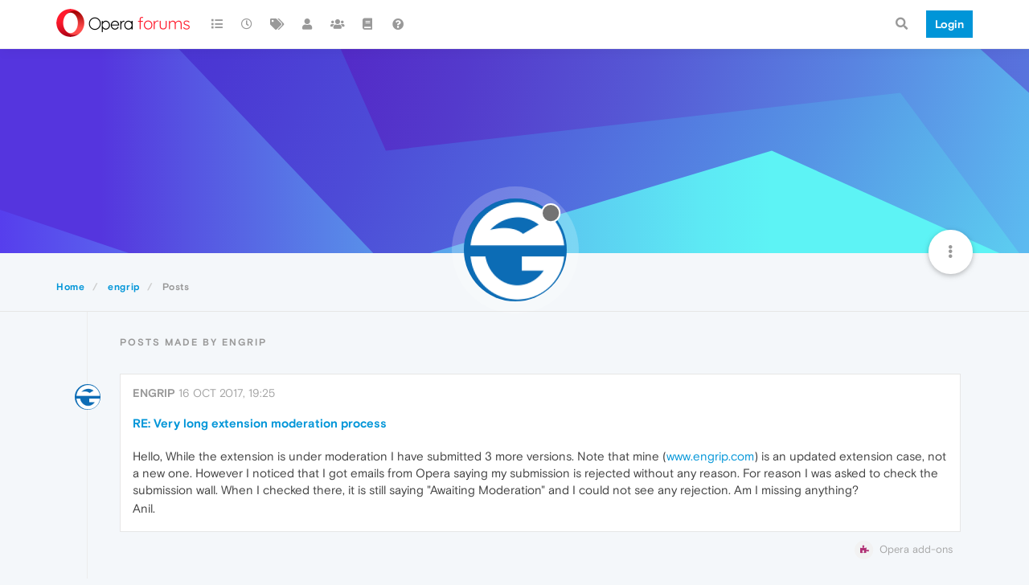

--- FILE ---
content_type: image/svg+xml
request_url: https://forums.opera.com/assets/images/cover-default.svg
body_size: 7395
content:
<?xml version="1.0" encoding="UTF-8" standalone="no"?>
<svg
   xmlns:dc="http://purl.org/dc/elements/1.1/"
   xmlns:cc="http://creativecommons.org/ns#"
   xmlns:rdf="http://www.w3.org/1999/02/22-rdf-syntax-ns#"
   xmlns:svg="http://www.w3.org/2000/svg"
   xmlns="http://www.w3.org/2000/svg"
   xmlns:sodipodi="http://sodipodi.sourceforge.net/DTD/sodipodi-0.dtd"
   xmlns:inkscape="http://www.inkscape.org/namespaces/inkscape"
   id="Layer_2"
   data-name="Layer 2"
   width="1920"
   height="1080"
   viewBox="0 0 1920 1080"
   version="1.1"
   sodipodi:docname="blue.svg"
   inkscape:version="0.92.1 r15371">
  <metadata
     id="metadata3777">
    <rdf:RDF>
      <cc:Work
         rdf:about="">
        <dc:format>image/svg+xml</dc:format>
        <dc:type
           rdf:resource="http://purl.org/dc/dcmitype/StillImage" />
        <dc:title>OperaReborn_Wallpaper_Final_Vector</dc:title>
      </cc:Work>
    </rdf:RDF>
  </metadata>
  <sodipodi:namedview
     pagecolor="#ffffff"
     bordercolor="#666666"
     borderopacity="1"
     objecttolerance="10"
     gridtolerance="10"
     guidetolerance="10"
     inkscape:pageopacity="0"
     inkscape:pageshadow="2"
     inkscape:window-width="1920"
     inkscape:window-height="1027"
     id="namedview3775"
     showgrid="false"
     inkscape:zoom="1"
     inkscape:cx="687.23106"
     inkscape:cy="673.2225"
     inkscape:window-x="-8"
     inkscape:window-y="-8"
     inkscape:window-maximized="1"
     inkscape:current-layer="Layer_2" />
  <defs
     id="defs3758">
    <style
       id="style3680">.cls-1{fill:url(#linear-gradient);}.cls-2{fill:url(#linear-gradient-2);}.cls-3{fill:url(#linear-gradient-3);}.cls-4{fill:url(#linear-gradient-4);}.cls-5{fill:url(#linear-gradient-5);}.cls-6{fill:url(#linear-gradient-6);}</style>
    <linearGradient
       id="linear-gradient"
       x1="1920"
       y1="540"
       x2="0"
       y2="540"
       gradientUnits="userSpaceOnUse"
       gradientTransform="matrix(1.0036458,0,0,1.0018519,-7,0)">
      <stop
         offset="0.27"
         stop-color="#6dffec"
         id="stop3682" />
      <stop
         offset="0.36"
         stop-color="#6bf0ec"
         id="stop3684" />
      <stop
         offset="0.53"
         stop-color="#66c8ec"
         id="stop3686" />
      <stop
         offset="0.76"
         stop-color="#5f87ed"
         id="stop3688" />
      <stop
         offset="1"
         stop-color="#563ded"
         id="stop3690" />
    </linearGradient>
    <linearGradient
       id="linear-gradient-2"
       x1="1920"
       y1="540"
       x2="0"
       y2="540"
       gradientUnits="userSpaceOnUse">
      <stop
         offset="0.25"
         stop-color="#5df3f5"
         id="stop3693" />
      <stop
         offset="0.32"
         stop-color="#5de8f4"
         id="stop3695" />
      <stop
         offset="0.45"
         stop-color="#5bc9f0"
         id="stop3697" />
      <stop
         offset="0.61"
         stop-color="#5998ea"
         id="stop3699" />
      <stop
         offset="0.81"
         stop-color="#5655e2"
         id="stop3701" />
      <stop
         offset="0.9"
         stop-color="#5535de"
         id="stop3703" />
    </linearGradient>
    <linearGradient
       id="linear-gradient-3"
       x1="90.98"
       y1="-195.1"
       x2="1957.62"
       y2="675.33"
       gradientUnits="userSpaceOnUse">
      <stop
         offset="0.16"
         stop-color="#4a31d2"
         id="stop3706" />
      <stop
         offset="0.26"
         stop-color="#4b38d3"
         id="stop3708" />
      <stop
         offset="0.41"
         stop-color="#4d4bd7"
         id="stop3710" />
      <stop
         offset="0.58"
         stop-color="#516add"
         id="stop3712" />
      <stop
         offset="0.78"
         stop-color="#5695e5"
         id="stop3714" />
      <stop
         offset="0.98"
         stop-color="#5ccbf0"
         id="stop3716" />
      <stop
         offset="0.99"
         stop-color="#5ccdf0"
         id="stop3718" />
    </linearGradient>
    <linearGradient
       id="linear-gradient-4"
       x1="468.77"
       y1="41.91"
       x2="2001.31"
       y2="452.56"
       gradientUnits="userSpaceOnUse">
      <stop
         offset="0"
         stop-color="#5320c5"
         id="stop3721" />
      <stop
         offset="0.12"
         stop-color="#5327c7"
         id="stop3723" />
      <stop
         offset="0.3"
         stop-color="#543acc"
         id="stop3725" />
      <stop
         offset="0.51"
         stop-color="#5659d5"
         id="stop3727" />
      <stop
         offset="0.74"
         stop-color="#5984e1"
         id="stop3729" />
      <stop
         offset="0.99"
         stop-color="#5cbaf0"
         id="stop3731" />
    </linearGradient>
    <linearGradient
       id="linear-gradient-5"
       x1="1920"
       y1="971.75"
       x2="1200.06"
       y2="971.75"
       gradientUnits="userSpaceOnUse">
      <stop
         offset="0.21"
         stop-color="#eae331"
         id="stop3734" />
      <stop
         offset="0.34"
         stop-color="#e7e538"
         id="stop3736" />
      <stop
         offset="0.51"
         stop-color="#dfe94b"
         id="stop3738" />
      <stop
         offset="0.73"
         stop-color="#d2f06a"
         id="stop3740" />
      <stop
         offset="0.96"
         stop-color="#bffa94"
         id="stop3742" />
      <stop
         offset="1"
         stop-color="#bcfc9c"
         id="stop3744" />
    </linearGradient>
    <linearGradient
       id="linear-gradient-6"
       x1="717.75"
       y1="216"
       x2="1920"
       y2="216"
       gradientUnits="userSpaceOnUse">
      <stop
         offset="0"
         stop-color="#530dbd"
         id="stop3747" />
      <stop
         offset="0.18"
         stop-color="#5418c1"
         id="stop3749" />
      <stop
         offset="0.49"
         stop-color="#5537ca"
         id="stop3751" />
      <stop
         offset="0.9"
         stop-color="#5767d9"
         id="stop3753" />
      <stop
         offset="1"
         stop-color="#5874dd"
         id="stop3755" />
    </linearGradient>
  </defs>
  <title
     id="title3760">OperaReborn_Wallpaper_Final_Vector</title>
  <rect
     class="cls-1"
     width="1927"
     height="1082"
     id="rect3762"
     style="fill:url(#linear-gradient);stroke-width:1.00274849"
     x="-7"
     y="0" />
  <polygon
     class="cls-2"
     points="960.07,972 1440.11,756 1920,1080 1920,0 0,0 0,648 "
     id="polygon3764"
     style="fill:url(#linear-gradient-2)"
     transform="matrix(1.0036458,0,0,1,-7,0)" />
  <polygon
     class="cls-3"
     points="0 0 720 756 1440 540 1920 756 1920 0 0 0"
     id="polygon3766" />
  <polygon
     class="cls-4"
     points="480 0 720 540 1680 432 1920 756 1920 0 480 0"
     id="polygon3768" />
  <polygon
     class="cls-5"
     points="1440.06,863.5 1920,972 1920,1080 1200.06,1080 "
     id="polygon3770"
     style="fill:url(#linear-gradient-5)"
     transform="matrix(1,0,0,1.0092379,0,-7.9769053)" />
  <polygon
     class="cls-6"
     points="717.75 0 1439.55 324.25 1679.77 215.75 1920 432 1920 0 717.75 0"
     id="polygon3772" />
</svg>
